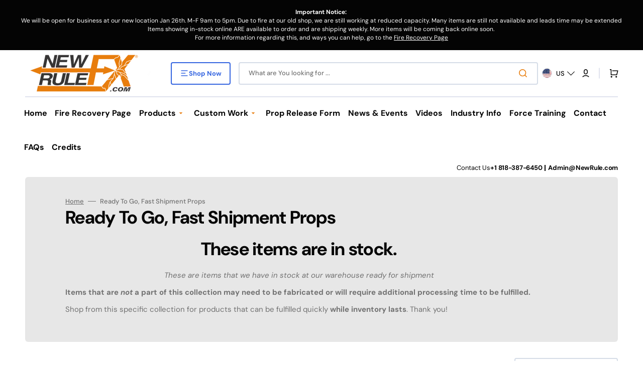

--- FILE ---
content_type: text/css
request_url: https://www.newrulefx.com/cdn/shop/t/34/assets/component-cart-drawer.css?v=92271997011930115161743663880
body_size: 816
content:
.drawer__inner-empty{display:flex;flex-direction:column;align-items:center;justify-content:center;height:100%;padding:3.2rem}.drawer__inner-empty svg{color:rgb(var(--color-border))}.cart__empty-wrapper{margin-bottom:3.2rem}.cart__empty-text{margin-top:3.2rem;margin-bottom:0;text-align:center}.cart__empty-desc{max-width:33.8rem;margin-top:.8rem;margin-left:auto;margin-right:auto;margin-bottom:0;color:rgb(var(--color-foreground-secondary));text-align:center}.drawer.active .drawer__inner{transform:translate(0)}.product-option__group{display:flex;flex-wrap:wrap;column-gap:1.6rem;margin-top:.8rem;margin-bottom:0}.product-option{display:flex;flex-wrap:wrap;gap:.2rem;font-size:1.3rem;font-weight:500;color:rgb(var(--color-foreground-secondary))}.product-option dd{margin:0}.cart-item .quantity{width:10.4rem;height:4rem}.cart-item .quantity__input{padding:0}.cart-item .quantity__button{width:2.4rem}.drawer{position:fixed;z-index:1000;left:0;top:0;width:100vw;height:100%;display:flex;justify-content:flex-end;background-color:rgba(var(--color-overlay),.3);transition:visibility var(--duration-default) ease}.drawer.active{visibility:visible}.drawer__contents{flex-grow:1;display:flex;flex-direction:column;padding-left:2.4rem;padding-right:2.4rem}@media screen and (min-width: 576px){.drawer__contents{padding-left:3.2rem;padding-right:3.2rem}}.drawer__inner{position:relative;display:flex;flex-direction:column;width:48.6rem;max-width:100vw;height:100%;border-radius:.5rem;background-color:rgb(var(--color-base-background-2));box-shadow:0 20px 30px #0101011a;overflow:hidden;transform:translate(100%);transition:transform var(--duration-default) ease}@media screen and (min-width: 576px){.drawer__inner{margin-top:2rem;margin-right:2rem;height:calc(100% - 4rem)}}.drawer__header{position:relative;display:flex;align-items:flex-end;gap:1.6rem;padding:2.4rem 3.2rem;background-color:rgb(var(--color-background))}.drawer__heading{margin-bottom:0;margin-top:0;font-size:3.5rem}.drawer__count{margin-bottom:.6rem;font-size:1.3rem;font-family:var(--font-heading-family);font-style:var(--font-heading-style);font-weight:var(--font-heading-weight);color:rgb(var(--color-foreground-secondary))}.drawer__close{position:absolute;top:3.2rem;right:2.4rem}.drawer__footer{flex:1;display:flex;flex-direction:column;justify-content:space-between;padding:0 2.4rem 2.4rem}@media screen and (min-width: 576px){.drawer__footer{padding:0 3.2rem 3.2rem}}.drawer .cart-item{padding-top:1.6rem;padding-bottom:.6rem;border-bottom:.2rem solid rgb(var(--color-border))}@media screen and (min-width: 576px){.drawer .cart-item{padding-top:2.4rem;padding-bottom:1.4rem}}.drawer .cart-item__details{width:100%}.drawer .cart-item__details-wrapper{display:flex;justify-content:space-between;gap:2.4rem}@media screen and (min-width: 576px){.drawer .cart-item__details-wrapper{gap:4.8rem}}.drawer .cart-item__inner-top{display:flex;column-gap:1.6rem}.drawer .cart-item__image{width:6rem;height:6rem;object-fit:contain;border-radius:.4rem}.drawer .cart-item__name{font-family:var(--font-heading-card-family);font-style:var(--font-heading-card-style);font-weight:var(--font-heading-card-weight);font-size:1.6rem;color:rgb(var(--color-foreground-title));text-decoration:none;transition-property:color;transition-duration:var(--duration-long);transition-timing-function:ease}.drawer .cart-item__name:hover{color:rgb(var(--color-accent))}.drawer .cart-item__final-price,.drawer .cart-item__old-price{font-family:var(--font-heading-card-family);font-style:var(--font-heading-card-style);font-weight:var(--font-heading-card-weight);font-size:1.6rem}.drawer .cart-item__final-price_sale{color:#40b66f}.drawer .cart-item__old-price{font-size:1.3rem;color:rgb(var(--color-foreground-secondary))}.drawer .cart-item__bottom{display:flex;justify-content:space-between;align-items:flex-end;column-gap:2.4rem}@media screen and (min-width: 576px){.drawer .cart-item__bottom{column-gap:4.8rem}}.drawer .cart-item__totals{position:relative}.drawer .cart-item__totals .loading-overlay{position:absolute;z-index:1;width:1.8rem;left:0;top:0;bottom:0}.drawer .cart-item__totals .loading-overlay:not(.hidden)+.cart-item__price-wrapper{opacity:.5}.drawer .cart-item__totals .loading-overlay__spinner{position:absolute;top:50%;left:0;width:1.8rem;height:100%;transform:translateY(-50%)}.drawer .cart-item__price-wrapper{display:flex;align-items:center;flex-wrap:wrap;gap:.8rem;margin-top:.8rem}.drawer .cart-item__discounted-prices{display:flex;column-gap:.6rem}.drawer .cart-item cart-remove-button{margin-left:auto}.drawer .cart-item cart-remove-button button{display:inline-flex;align-items:center;font-family:var(--font-body-family);font-size:1.3rem;font-weight:500;color:rgb(var(--color-foreground-secondary));text-underline-offset:unset;transition:color var(--duration-default)}.drawer .cart-item cart-remove-button button:hover{color:rgb(var(--color-accent))}.drawer .cart-item__error{display:flex;align-items:flex-start;margin-top:1rem}.drawer .cart-item__error-text{font-size:1.2rem;line-height:var(--font-body-line-height);order:1}.drawer .cart-item__error-text:empty+svg{display:none}.drawer .cart-item__error-text+svg{flex-shrink:0;width:1.2rem;margin-right:.7rem;margin-top:.2rem}.drawer .totalsprice__subtotal{font-family:var(--font-body-family)}.drawer .totals>*{margin:0;font-family:var(--font-heading-card-family);font-style:var(--font-heading-card-style);font-weight:var(--font-heading-card-weight);font-size:var(--font-body-scale);color:rgba(var(--color-foreground));line-height:var(--font-body-line-height);letter-spacing:.06em}.drawer .cart__ctas{display:flex;flex-direction:column;gap:.8rem;margin-top:.8rem}.cart-drawer__overlay{position:fixed;top:0;right:0;bottom:0;left:0}.cart-drawer__overlay:empty{display:block}.cart-drawer__footer{padding:2.4rem 0rem;border-radius:.5rem;background-color:rgb(var(--color-background))}.cart-drawer__footer .totals{display:flex;flex-wrap:wrap;align-items:center;justify-content:space-between;column-gap:2rem}.cart-drawer .tax-note{display:block;margin-top:.2rem;max-width:22.4rem;font-size:1.3rem;color:rgb(var(--color-foreground-secondary));line-height:var(--font-body-line-height)}.cart-drawer .cart-drawer__bottom .button--primary{height:6rem}.cart-drawer .cart__link{margin:2rem auto .4rem;color:rgb(var(--color-button))}cart-drawer-items.is-empty+.drawer__footer{display:none}cart-drawer{position:fixed;top:0;left:0;width:100vw;height:100%}.cart-drawer__form{flex-grow:1;display:flex;flex-wrap:wrap}cart-drawer-items{overflow:auto}cart-drawer-items:not(.is-empty){height:100%}@media screen and (max-height: 650px){cart-drawer-items{overflow:visible}cart-drawer-items:not(.is-empty){height:auto}.drawer__inner{overflow:auto}}.cart-drawer .unit-price{margin-top:0}cart-drawer-items::-webkit-scrollbar{width:3px;height:3px}cart-drawer-items::-webkit-scrollbar-thumb{background-color:rgba(var(--color-foreground),.7);border-radius:100px}
/*# sourceMappingURL=/cdn/shop/t/34/assets/component-cart-drawer.css.map?v=92271997011930115161743663880 */


--- FILE ---
content_type: text/css
request_url: https://www.newrulefx.com/cdn/shop/t/34/assets/template-collection.css?v=66999734409067345311743663880
body_size: 215
content:
.collection-wrapper{position:relative;display:grid;column-gap:.8rem;row-gap:2.4rem}@media screen and (min-width: 750px){.collection-wrapper{grid-template-columns:29.3rem auto}}.collection-wrapper--empty{grid-template-columns:1}.products-grid_no-filter{grid-column:span 2}.collection{position:relative}.collection-filters{display:flex;flex-direction:column}@media screen and (min-width: 990px){.collection-filters{display:block}}.collection-product-list{list-style:none;padding:0;margin-top:0;margin-bottom:0}.collection--empty .title-wrapper{margin-top:10rem;margin-bottom:15rem}.collection-product{position:relative}.collection-product .loading-overlay{top:0;right:0;bottom:0;left:0;z-index:6;display:none;width:100%;padding:0 5rem;background-color:rgba(var(--color-background),.7)}.collection-product.loading>.loading-overlay{display:block}.collection-product.loading>.loading-overlay .loading-overlay__spinner{top:15rem}.collection-product-list{display:grid;grid-template-columns:1fr;gap:.8rem}.collection-product-list .collection-product-card{height:100%}.collection-product-list-2-mobile{grid-template-columns:repeat(2,1fr)}@media screen and (min-width: 576px){.collection-product-list{grid-template-columns:repeat(2,1fr)}}@media screen and (min-width: 990px){.collection-product-list{grid-template-columns:repeat(3,1fr)}}@media screen and (min-width: 1200px){.collection-product-list{grid-template-columns:repeat(4,1fr)}}@media screen and (min-width: 1360px){.collection-product-list{grid-template-columns:repeat(5,1fr)}}.collection-product-list img.img-scale{transition:transform var(--duration-default) ease}.collection-product-list .collections-grid__card:hover img.img-scale{transform:scale(1.05)}@media screen and (min-width: 1200px){.collection-product-list .collection-product-card--portrait{min-height:70rem}}@media screen and (min-width: 1360px){.collection-product-list .collection-product-card--portrait{min-height:78rem}}@media screen and (min-width: 1200px){.collection-product-list .collection-product-card{height:100%}.collection-product-list .collection-product-card--portrait .card-wrapper:before{padding-bottom:130%}.collection-product-list .collection-product-card--square .card-wrapper:before{padding-bottom:100%}.collection-product-list .collection-product-card--landscape .card-wrapper:before{padding-bottom:70%}}.collection-product-image{position:relative;display:none;grid-column-start:3;grid-row:2/span 2;margin:-1px -1px 0;overflow:hidden;z-index:2}@media screen and (min-width: 990px){.collection-product-image{display:block}}.collection-product-image--left{grid-column-start:1}.collection-product-image__wrapper{width:100%;height:100%}.collection-product-image__media{display:block;position:absolute;top:0;left:0;right:0;width:100%;height:115%;object-fit:cover}.title-wrapper-empty .title .link{font-size:inherit;letter-spacing:0;transition:var(--duration-default)}@media screen and (min-width: 990px){.collection-product .pagination-wrapper{margin-top:8rem}}.collections-grid{display:grid;grid-template-columns:repeat(2,1fr);column-gap:.8rem;row-gap:3.2rem;list-style:none;margin:0;padding:0}.collections-grid--1{grid-template-columns:1fr}@media screen and (min-width: 576px){.collections-grid--2,.collections-grid--3,.collections-grid--4,.collections-grid--5,.collections-grid--6{grid-template-columns:repeat(2,1fr)}}@media screen and (min-width: 750px){.collections-grid--3,.collections-grid--4,.collections-grid--5,.collections-grid--6{grid-template-columns:repeat(3,1fr)}}@media screen and (min-width: 990px){.collections-grid--4,.collections-grid--5,.collections-grid--6{grid-template-columns:repeat(4,1fr)}}@media screen and (min-width: 1200px){.collections-grid--5,.collections-grid--6{grid-template-columns:repeat(5,1fr)}}@media screen and (min-width: 1360px){.collections-grid--6{grid-template-columns:repeat(6,1fr)}}.collections-grid__item{position:relative;display:flex;flex-direction:column;justify-content:space-between}.collections-grid__image{position:relative;border-radius:.6rem;background-color:#e7e7e7;overflow:hidden}.collections-grid__image--landscape{padding-bottom:50%}.collections-grid__image--portrait{padding-bottom:130%}.collections-grid__image--square{padding-bottom:100%}.collections-grid__image img{position:absolute;top:0;right:0;bottom:0;left:0;width:100%;height:100%;object-fit:cover}.collections-grid__image--contain img{object-fit:contain}.collections-grid__title{margin-top:2.4rem;margin-bottom:0;text-align:center}.collections-grid__desc{margin-top:.8rem;margin-bottom:0}.collections-grid__link{text-decoration:none;color:rgb(var(--color-foreground-title));transition:color var(--duration-default) ease}.collections-grid__link:hover{color:rgb(var(--color-button))}.collections-grid__link:after{content:"";position:absolute;top:0;right:0;bottom:0;left:0}
/*# sourceMappingURL=/cdn/shop/t/34/assets/template-collection.css.map?v=66999734409067345311743663880 */
